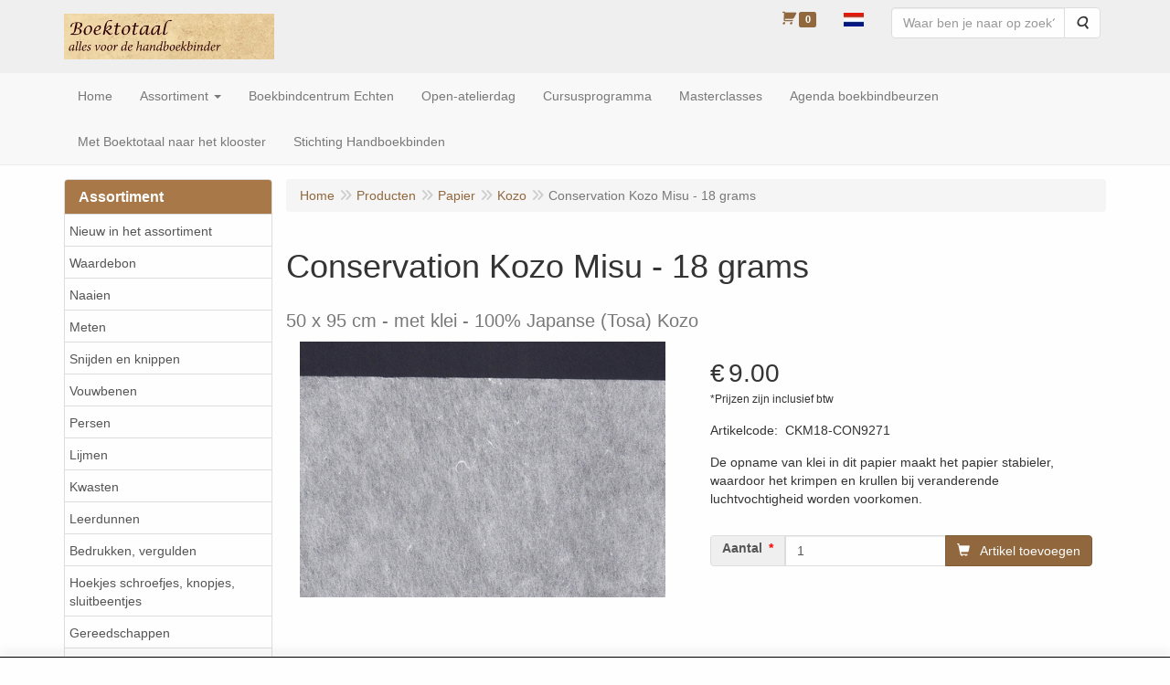

--- FILE ---
content_type: text/html; charset=UTF-8
request_url: https://www.boektotaal.nl/nl/papier/kozo/conservation-kozo-misu-18-grams/a-1313-10000036
body_size: 12268
content:
<!DOCTYPE html>
<html lang="nl">
    <head>
        <base href="https://www.boektotaal.nl/"
              data-url=""
              data-routing="/js/routing.json"
        />
        <meta name="viewport" content="width=device-width, initial-scale=1">
        <meta charset="utf-8" >
        
                    <meta name='generator' content='LogiVert 8.19.0.5; Equinoxe 10.5.33' />
        
        <title>Conservation Kozo Misu - 18 grams</title>

        <!-- Load scripting -->
                                    <script>
                    window.dataLayer = window.dataLayer || [];window.dataLayer.push({
                        'event': 'consent_necessary'                    
                    });window.dataLayer.push({
                        'event': 'consent_preferences'                    
                    });window.dataLayer.push({
                        'event': 'consent_statistics'                    
                    });window.dataLayer.push({
                        'event': 'consent_marketing'                    
                    });</script>
                            <script>
    window.dataLayer = window.dataLayer || [];
    window.dataLayer.enableGA4Ecommerce = false;
</script>
                            
            <script>
                (function(w,d,s,l,i){w[l]=w[l]||[];w[l].push({'gtm.start': new Date().getTime(),event:'gtm.js'});var f=d.getElementsByTagName(s)[0],
                    j=d.createElement(s),dl=l!='dataLayer'?'&l='+l:'';j.addEventListener('error',function() { document.getElementsByTagName('html')[0].classList.add('abl-detected');document.dispatchEvent(new CustomEvent('lv_gtm_ready', {detail: {status: 'error'}})); });j.addEventListener('load', function() { document.dispatchEvent(new Event('lv_gtm_ready', {detail: {status: 'ok'}}));});j.async=true;j.src=
                                              'https://www.googletagmanager.com/gtm.js?id='+i+dl;f.parentNode.insertBefore(j,f);
                })(window,document,'script','dataLayer','GTM-T9JGNHF');
            </script>
                            <script src="/js/api.min.js?h=9a8857d6"></script>
                            <script>
document.addEventListener('DOMContentLoaded', function(el) {
    window.api = new Api("NTgxNDk5NDA5NjAwODA6d25pMFRmUTJlMjAybjFQVGtMOQ==", "https://www.boektotaal.nl");
});
</script>
                    
        <script src="/js/plugins.min.js?h=bb38a032" id="pluginScripts"></script>
        <script src="/js/early_scripts.min.js?h=2ebe7f84" id="earlyScripts"></script>

        <script>
            // Epsilon Polyfill for IE
            if (Number.EPSILON === undefined) {
                Number.EPSILON = Math.pow(2, -52);
            }
            // Number Formatting
            Math.toDisplay = function (val, precision, force_sign) {
                if (typeof force_sign === 'undefined') {
                    force_sign = false;
                }

                if (typeof precision === "undefined") {
                    precision = 2;
                }

                if(isNaN(val) || typeof val !== "number") {
                    return false;
                }

                val = val + (1E3 * Number.EPSILON);
                var str = val.toFixed(precision);
                var decpoint = str.indexOf('.');

                str = str.replace('.', '.');

                for(var i = (decpoint - 3); i > 0; i = i - 3) {
                    str = str.slice(0, i) + ',' + str.slice(i);
                }

                if(force_sign && val > 0) {
                    str = "+" + str;
                }

                return str;
            }

            Math.toPrice = function(val, force_sign) {
                if(typeof force_sign === 'undefined') {
                    force_sign = false;
                }
                var price = "";

                if(val === 0) {
                    price = "Gratis";
                } else {
                    if(force_sign && val > 0) {
                        price = "+";
                    } else if(val < 0) {
                        price = "-";
                    }
                    price += "€ ";
                    price += Math.toDisplay(Math.abs(val), 2);
                }

                return price;
            }
            window.main_root = "https://www.boektotaal.nl/";

        </script>

        <link rel="stylesheet" href="/assets/base.css?h=676cf9a1" />

        <link rel="stylesheet" href="/assets/theme.css?h=af6627eb" />
            </head>
    <body data-sticky-container>
                                    
                <noscript>
                    <iframe src="https://www.googletagmanager.com/ns.html?id=GTM-T9JGNHF"
                            height="0" width="0" style="display:none;visibility:hidden">
                    </iframe>
                </noscript>
            
                    
                    <header>
    <div class="logo-top">
        <div class="container">
            <div class="logo-container">
                <a href="/nl/">
                    <img src="/images/cb_17.jpg?h=457a2d63" alt="Logo Boektotaal"/>                </a>
            </div>
            <div class="pull-right hidden-xs">
                    <ul class="nav navbar-nav  " data-sm-skip="data-sm-skip">
            <li class="menu_cart_popup  menu_cart">
        <a href="/nl/winkelwagen/" data-popup="data-popup" class="cart-link" data-mode="articles">
    <i class="cart"></i><span class="amount label label-primary articles">0</span></a>
            </li>
    <li class="menu_language_selection  dropdown">
                    <a href="#" class="children" role="button" aria-haspopup="true" aria-expanded="false" data-toggle="dropdown"
           id="language_dropdown">
            <img src="/images/NL_sflag.jpg?h=3bea33a3" alt="Nederlands" />
            <span class="menu_node_label">Nederlands</span>
        </a>
        <ul class="dropdown-menu" aria-labelledby="language_dropdown">
                                    <li>
                    <a href="/nl/papier/kozo/conservation-kozo-misu-18-grams/a-1313-10000036">
                        <img src="/images/NL_sflag.jpg?h=3bea33a3" alt="Nederlands" /> Nederlands
                    </a>
                </li>
                            <li>
                    <a href="/de/papier/kozo/conservation-kozo-misu-18-grams/a-1313-10000036">
                        <img src="/images/DE_sflag.jpg?h=163c6553" alt="Deutsch" /> Deutsch
                    </a>
                </li>
                            <li>
                    <a href="/en/papier/kozo/conservation-kozo-misu-18-grams/a-1313-10000036">
                        <img src="/images/EN_sflag.jpg?h=6b7c0db3" alt="English" /> English
                    </a>
                </li>
            
                    
            </ul>

            </li>
    <li class="menu_search_widget ">
        <form action="/nl/zoeken" method="get" class="navbar-form menu_search_widget ">
    <div class="input-group">
        <input type="search"
                id="search_query"
                placeholder="Waar ben je naar op zoek?"
                name="query"
                class="form-control"
                                data-suggest="1"
                autocomplete="off">
        <span class="input-group-btn">
            <button type="submit" class="btn btn-default">
                <i class="fa fa-search"></i>
                <span class="sr-only">Zoeken</span>
            </button>
        </span>
    </div>
</form>

            </li>

    </ul>

            </div>
        </div>
    </div>
</header>
<div class="nav-top sticky-header ">
    <nav class="navbar">
        <div class="container">
            <div class="navbar-header">
                <div class="mobile-menu-navbar">
                        <ul class="nav navbar-nav  " data-sm-skip="data-sm-skip">
        
    </ul>

                </div>
                <button type="button" class="navbar-toggle collapsed" data-toggle="collapse" data-target="#topmenu"
                        aria-expanded="false">
                    <span class="sr-only">Menu</span>
                    <span class="icon-bar"></span>
                    <span class="icon-bar"></span>
                    <span class="icon-bar"></span>
                </button>
            </div>

            <div class="collapse navbar-collapse" id="topmenu">
                <div class="mobile-menu-addon">
                        <ul class="nav navbar-nav  " >
            <li class="menu_cart_popup  menu_cart">
        <a href="/nl/winkelwagen/" data-popup="data-popup" class="cart-link" data-mode="articles">
    <i class="cart"></i><span class="amount label label-primary articles">0</span></a>
            </li>
    <li class="menu_language_selection  dropdown">
                    <a href="#" class="children" role="button" aria-haspopup="true" aria-expanded="false" data-toggle="dropdown"
           id="language_dropdown">
            <img src="/images/NL_sflag.jpg?h=3bea33a3" alt="Nederlands" />
            <span class="menu_node_label">Nederlands</span>
        </a>
        <ul class="dropdown-menu" aria-labelledby="language_dropdown">
                                    <li>
                    <a href="/nl/papier/kozo/conservation-kozo-misu-18-grams/a-1313-10000036">
                        <img src="/images/NL_sflag.jpg?h=3bea33a3" alt="Nederlands" /> Nederlands
                    </a>
                </li>
                            <li>
                    <a href="/de/papier/kozo/conservation-kozo-misu-18-grams/a-1313-10000036">
                        <img src="/images/DE_sflag.jpg?h=163c6553" alt="Deutsch" /> Deutsch
                    </a>
                </li>
                            <li>
                    <a href="/en/papier/kozo/conservation-kozo-misu-18-grams/a-1313-10000036">
                        <img src="/images/EN_sflag.jpg?h=6b7c0db3" alt="English" /> English
                    </a>
                </li>
            
                    
            </ul>

            </li>
    <li class="menu_search_widget ">
        <form action="/nl/zoeken" method="get" class="navbar-form menu_search_widget ">
    <div class="input-group">
        <input type="search"
                id="search_query"
                placeholder="Waar ben je naar op zoek?"
                name="query"
                class="form-control"
                                data-suggest="1"
                autocomplete="off">
        <span class="input-group-btn">
            <button type="submit" class="btn btn-default">
                <i class="fa fa-search"></i>
                <span class="sr-only">Zoeken</span>
            </button>
        </span>
    </div>
</form>

            </li>

    </ul>

                </div>
                    <ul class="nav navbar-nav  " >
            <li class="menu_homepage ">
        <a href="/nl/"
   >
    <span class="lbl">Home</span>
    </a>
            </li>
    <li class="menu_catalog ">
        <a href="/nl/catalogus" class="children" role="button"
   aria-haspopup="true" aria-expanded="false">
    <span class="lbl">Assortiment</span>
    <span class="caret"></span></a>
                    <ul class="dropdown-menu">
                    <li class="">
        <a href="/nl/nieuw-in-het-assortiment/g-48"
   >
    <span class="lbl">Nieuw in het assortiment</span>
    </a>
            </li>
    <li class="">
        <a href="/nl/waardebon/g-38"
   >
    <span class="lbl">Waardebon</span>
    </a>
            </li>
    <li class="">
        <a href="/nl/naaien/g-29"
   >
    <span class="lbl">Naaien</span>
    </a>
            </li>
    <li class="">
        <a href="/nl/meten/g-27"
   >
    <span class="lbl">Meten</span>
    </a>
            </li>
    <li class="">
        <a href="/nl/snijden-en-knippen/g-28"
   >
    <span class="lbl">Snijden en knippen</span>
    </a>
            </li>
    <li class="">
        <a href="/nl/vouwbenen/g-36"
   >
    <span class="lbl">Vouwbenen</span>
    </a>
            </li>
    <li class="">
        <a href="/nl/persen/g-32"
   >
    <span class="lbl">Persen</span>
    </a>
            </li>
    <li class="">
        <a href="/nl/lijmen/g-34"
   >
    <span class="lbl">Lijmen</span>
    </a>
            </li>
    <li class="">
        <a href="/nl/kwasten/g-50"
   >
    <span class="lbl">Kwasten</span>
    </a>
            </li>
    <li class="">
        <a href="/nl/leerdunnen/g-33"
   >
    <span class="lbl">Leerdunnen</span>
    </a>
            </li>
    <li class="">
        <a href="/nl/bedrukken-vergulden/g-35"
   >
    <span class="lbl">Bedrukken, vergulden</span>
    </a>
            </li>
    <li class="">
        <a href="/nl/hoekjes-schroefjes-knopjes-sluitbeentjes/g-40"
   >
    <span class="lbl">Hoekjes schroefjes, knopjes, sluitbeentjes</span>
    </a>
            </li>
    <li class="">
        <a href="/nl/gereedschappen/g-10"
   >
    <span class="lbl">Gereedschappen</span>
    </a>
            </li>
    <li class="">
        <a href="/nl/houten-gereedschap/g-30"
   >
    <span class="lbl">Houten gereedschap</span>
    </a>
            </li>
    <li class="">
        <a href="/nl/materialen/g-11"
   >
    <span class="lbl">Materialen</span>
    </a>
            </li>
    <li class="">
        <a href="/nl/boekbandbekleding/g-19"
   class="dropdown-toggle" data-toggle="dropdown" role="button"
   aria-haspopup="true"
   aria-expanded="false">
    <span class="lbl">Boekbandbekleding</span>
    <span class="caret"></span></a>
                    <ul class="dropdown-menu">
                    <li class="">
        <a href="/nl/boekbandbekleding/linnen/g-10000007"
   >
    <span class="lbl">Linnen</span>
    </a>
            </li>
    <li class="">
        <a href="/nl/boekbandbekleding/dubletta/g-10000050"
   >
    <span class="lbl">Dubletta</span>
    </a>
            </li>
    <li class="">
        <a href="/nl/boekbandbekleding/metallium/g-10000048"
   >
    <span class="lbl">Metallium</span>
    </a>
            </li>
    <li class="">
        <a href="/nl/boekbandbekleding/dainel/g-10000009"
   >
    <span class="lbl">Dainel</span>
    </a>
            </li>
    <li class="">
        <a href="/nl/boekbandbekleding/japans-katoen/g-10000051"
   >
    <span class="lbl">Japans katoen</span>
    </a>
            </li>
    <li class="">
        <a href="/nl/boekbandbekleding/buckram/g-10000035"
   >
    <span class="lbl">Buckram</span>
    </a>
            </li>
    <li class="">
        <a href="/nl/boekbandbekleding/skivertex-kunstleer/g-10000037"
   >
    <span class="lbl">Skivertex - kunstleer</span>
    </a>
            </li>

            </ul>
            </li>
    <li class="">
        <a href="/nl/leer/g-37"
   class="dropdown-toggle" data-toggle="dropdown" role="button"
   aria-haspopup="true"
   aria-expanded="false">
    <span class="lbl">Leer</span>
    <span class="caret"></span></a>
                    <ul class="dropdown-menu">
                    <li class="">
        <a href="/nl/leer/geit-skiver/g-10000022"
   >
    <span class="lbl">Geit Skiver</span>
    </a>
            </li>
    <li class="">
        <a href="/nl/leer/leer-van-alran-uit-frankrijk/g-10000023"
   >
    <span class="lbl">Leer van Alran uit Frankrijk</span>
    </a>
            </li>

            </ul>
            </li>
    <li class="">
        <a href="/nl/faux-leather-papier/g-51"
   >
    <span class="lbl">Faux Leather papier</span>
    </a>
            </li>
    <li class="">
        <a href="/nl/steenfineer/g-47"
   >
    <span class="lbl">Steenfineer</span>
    </a>
            </li>
    <li class="">
        <a href="/nl/grijsbord/g-41"
   >
    <span class="lbl">Grijsbord</span>
    </a>
            </li>
    <li class="">
        <a href="/nl/presspan/g-52"
   >
    <span class="lbl">Presspan</span>
    </a>
            </li>
    <li class="">
        <a href="/nl/fotokarton/g-49"
   >
    <span class="lbl">Fotokarton</span>
    </a>
            </li>
    <li class="">
        <a href="/nl/papier/g-18"
   class="dropdown-toggle" data-toggle="dropdown" role="button"
   aria-haspopup="true"
   aria-expanded="false">
    <span class="lbl">Papier</span>
    <span class="caret"></span></a>
                    <ul class="dropdown-menu">
                    <li class="">
        <a href="/nl/papier/spinragpapier-pergamijn/g-10000026"
   >
    <span class="lbl">Spinragpapier (Pergamijn)</span>
    </a>
            </li>
    <li class="">
        <a href="/nl/papier/papier-voor-katernen/g-10000041"
   >
    <span class="lbl">Papier voor katernen</span>
    </a>
            </li>
    <li class="">
        <a href="/nl/papier/breedlopend-a4/g-10000021"
   >
    <span class="lbl">Breedlopend A4</span>
    </a>
            </li>
    <li class="">
        <a href="/nl/papier/schutblad/g-10000003"
   >
    <span class="lbl">Schutblad</span>
    </a>
            </li>
    <li class="">
        <a href="/nl/papier/wibalin/g-10000047"
   >
    <span class="lbl">Wibalin</span>
    </a>
            </li>
    <li class="">
        <a href="/nl/papier/chiyogami/g-10000029"
   >
    <span class="lbl">Chiyogami</span>
    </a>
            </li>
    <li class="">
        <a href="/nl/papier/satogami/g-10000027"
   >
    <span class="lbl">Satogami</span>
    </a>
            </li>
    <li class="">
        <a href="/nl/papier/tsumugi/g-10000028"
   >
    <span class="lbl">Tsumugi</span>
    </a>
            </li>
    <li class="">
        <a href="/nl/papier/napura-khepera/g-10000049"
   >
    <span class="lbl">Napura&reg; Khepera</span>
    </a>
            </li>
    <li class="">
        <a href="/nl/papier/napura-timber/g-10000043"
   >
    <span class="lbl">Napura&reg; Timber</span>
    </a>
            </li>
    <li class="">
        <a href="/nl/papier/corvon-rust/g-10000044"
   >
    <span class="lbl">Corvon&reg; Rust</span>
    </a>
            </li>
    <li class="">
        <a href="/nl/papier/elefantenhaut/g-10000004"
   >
    <span class="lbl">Elefantenhaut</span>
    </a>
            </li>
    <li class="">
        <a href="/nl/papier/marmers/g-10000005"
   >
    <span class="lbl">Marmers</span>
    </a>
            </li>
    <li class="">
        <a href="/nl/papier/motief/g-10000019"
   class="dropdown-toggle" data-toggle="dropdown" role="button"
   aria-haspopup="true"
   aria-expanded="false">
    <span class="lbl">Motief</span>
    <span class="caret"></span></a>
                    <ul class="dropdown-menu">
                    <li class="">
        <a href="/nl/papier/motief/florentijn/g-20000020"
   >
    <span class="lbl">Florentijn</span>
    </a>
            </li>
    <li class="">
        <a href="/nl/papier/motief/cijfers-en-letters/g-20000021"
   >
    <span class="lbl">Cijfers en letters</span>
    </a>
            </li>
    <li class="">
        <a href="/nl/papier/motief/lijntjes-rondjes-driehoekjes/g-20000023"
   >
    <span class="lbl">Lijntjes, rondjes, driehoekjes</span>
    </a>
            </li>
    <li class="">
        <a href="/nl/papier/motief/muziek/g-20000022"
   >
    <span class="lbl">Muziek</span>
    </a>
            </li>
    <li class="">
        <a href="/nl/papier/motief/kleine-motieven/g-20000018"
   >
    <span class="lbl">Kleine motieven</span>
    </a>
            </li>
    <li class="">
        <a href="/nl/papier/motief/mixed/g-20000012"
   >
    <span class="lbl">Mixed</span>
    </a>
            </li>
    <li class="">
        <a href="/nl/papier/motief/met-goudfolie/g-20000024"
   >
    <span class="lbl">Met goudfolie</span>
    </a>
            </li>
    <li class="">
        <a href="/nl/papier/motief/bloemen/g-20000006"
   >
    <span class="lbl">Bloemen</span>
    </a>
            </li>
    <li class="">
        <a href="/nl/papier/motief/dieren/g-20000007"
   >
    <span class="lbl">Dieren</span>
    </a>
            </li>
    <li class="">
        <a href="/nl/papier/motief/fruit/g-20000008"
   >
    <span class="lbl">Fruit</span>
    </a>
            </li>
    <li class="">
        <a href="/nl/papier/motief/kinderen/g-20000009"
   >
    <span class="lbl">Kinderen</span>
    </a>
            </li>

            </ul>
            </li>
    <li class="">
        <a href="/nl/papier/gampi/g-10000030"
   >
    <span class="lbl">Gampi</span>
    </a>
            </li>
    <li class="">
        <a href="/nl/papier/lokta/g-10000031"
   >
    <span class="lbl">Lokta</span>
    </a>
            </li>
    <li class="">
        <a href="/nl/papier/moerbeiboompapier/g-10000032"
   >
    <span class="lbl">Moerbeiboompapier</span>
    </a>
            </li>
    <li class="">
        <a href="/nl/papier/papyrus/g-10000033"
   >
    <span class="lbl">Papyrus</span>
    </a>
            </li>
    <li class="">
        <a href="/nl/papier/bhutanees-papier/g-10000034"
   >
    <span class="lbl">Bhutanees papier</span>
    </a>
            </li>
    <li class="">
        <a href="/nl/papier/kozo/g-10000036"
   >
    <span class="lbl">Kozo</span>
    </a>
            </li>
    <li class="">
        <a href="/nl/papier/rijstpapier/g-10000042"
   >
    <span class="lbl">Rijstpapier</span>
    </a>
            </li>
    <li class="">
        <a href="/nl/papier/papier-van-vodden/g-10000038"
   >
    <span class="lbl">Papier van vodden</span>
    </a>
            </li>
    <li class="">
        <a href="/nl/papier/amate-uit-mexico/g-10000039"
   >
    <span class="lbl">Amate uit Mexico</span>
    </a>
            </li>
    <li class="">
        <a href="/nl/papier/agave/g-10000045"
   >
    <span class="lbl">Agave</span>
    </a>
            </li>
    <li class="">
        <a href="/nl/papier/rayon/g-10000046"
   >
    <span class="lbl">Rayon</span>
    </a>
            </li>

            </ul>
            </li>
    <li class="">
        <a href="/nl/boekblokken/g-21"
   class="dropdown-toggle" data-toggle="dropdown" role="button"
   aria-haspopup="true"
   aria-expanded="false">
    <span class="lbl">Boekblokken</span>
    <span class="caret"></span></a>
                    <ul class="dropdown-menu">
                    <li class="">
        <a href="/nl/boekblokken/adresboek/g-10000010"
   >
    <span class="lbl">Adresboek</span>
    </a>
            </li>
    <li class="">
        <a href="/nl/boekblokken/fotoalbum/g-10000014"
   >
    <span class="lbl">Fotoalbum</span>
    </a>
            </li>
    <li class="">
        <a href="/nl/boekblokken/schrijfblok/g-10000011"
   >
    <span class="lbl">Schrijfblok</span>
    </a>
            </li>
    <li class="">
        <a href="/nl/boekblokken/boekblok-blanco/g-10000012"
   >
    <span class="lbl">Boekblok blanco</span>
    </a>
            </li>

            </ul>
            </li>
    <li class="">
        <a href="/nl/boeken-in-losse-katernen/g-24"
   >
    <span class="lbl">Boeken in losse katernen</span>
    </a>
            </li>
    <li class="">
        <a href="/nl/boeken/g-12"
   >
    <span class="lbl">Boeken</span>
    </a>
            </li>
    <li class="">
        <a href="/nl/artikelen-om-te-marmeren/g-22"
   >
    <span class="lbl">Artikelen om te marmeren</span>
    </a>
            </li>
    <li class="">
        <a href="/nl/reparatie-en-conservering/g-20"
   >
    <span class="lbl">Reparatie en conservering</span>
    </a>
            </li>
    <li class="">
        <a href="/nl/houten-speelgoed/g-16"
   >
    <span class="lbl">Houten speelgoed</span>
    </a>
            </li>

            </ul>
            </li>
    <li class="">
        <a href="/nl/boekbindcentrum-echten/c-52"
   >
    <span class="lbl">Boekbindcentrum Echten</span>
    </a>
            </li>
    <li class="">
        <a href="/nl/open-atelierdag/c-56"
   >
    <span class="lbl">Open-atelierdag</span>
    </a>
            </li>
    <li class="">
        <a href="/nl/cursusprogramma/c-23"
   >
    <span class="lbl">Cursusprogramma</span>
    </a>
            </li>
    <li class="">
        <a href="/nl/masterclasses/c-54"
   >
    <span class="lbl">Masterclasses</span>
    </a>
            </li>
    <li class="">
        <a href="/nl/agenda-boekbindbeurzen/c-5"
   >
    <span class="lbl">Agenda boekbindbeurzen</span>
    </a>
            </li>
    <li class="">
        <a href="/nl/met-boektotaal-naar-het-klooster/c-33"
   >
    <span class="lbl">Met Boektotaal naar het klooster</span>
    </a>
            </li>
    <li class="">
        <a href="/nl/stichting-handboekbinden/c-4"
   >
    <span class="lbl">Stichting Handboekbinden</span>
    </a>
            </li>

    </ul>

            </div>
        </div>
    </nav>
</div>

        <div id="alert-wrapper">
        <div class="container" id="alert-container">
        <!-- This container is in use to display AJAX-triggered Alert messages -->
        </div>
    </div>

    <div class='container article_show' id="main">
            <div class="sidebar left" layout="1">
                    <div class="widget widget_catalog" type="catalog" >
            <div class="panel panel-default">
                                    <div class="panel-heading">
                        <h4 class="panel-title">Assortiment</h4>
                    </div>
                                <div class="list-group list-group-root">
            <a href="/nl/nieuw-in-het-assortiment/g-48"
           class="list-group-item ">
            Nieuw in het assortiment
        </a>

                    <a href="/nl/waardebon/g-38"
           class="list-group-item ">
            Waardebon
        </a>

                    <a href="/nl/naaien/g-29"
           class="list-group-item ">
            Naaien
        </a>

                    <a href="/nl/meten/g-27"
           class="list-group-item ">
            Meten
        </a>

                    <a href="/nl/snijden-en-knippen/g-28"
           class="list-group-item ">
            Snijden en knippen
        </a>

                    <a href="/nl/vouwbenen/g-36"
           class="list-group-item ">
            Vouwbenen
        </a>

                    <a href="/nl/persen/g-32"
           class="list-group-item ">
            Persen
        </a>

                    <a href="/nl/lijmen/g-34"
           class="list-group-item ">
            Lijmen
        </a>

                    <a href="/nl/kwasten/g-50"
           class="list-group-item ">
            Kwasten
        </a>

                    <a href="/nl/leerdunnen/g-33"
           class="list-group-item ">
            Leerdunnen
        </a>

                    <a href="/nl/bedrukken-vergulden/g-35"
           class="list-group-item ">
            Bedrukken, vergulden
        </a>

                    <a href="/nl/hoekjes-schroefjes-knopjes-sluitbeentjes/g-40"
           class="list-group-item ">
            Hoekjes schroefjes, knopjes, sluitbeentjes
        </a>

                    <a href="/nl/gereedschappen/g-10"
           class="list-group-item ">
            Gereedschappen
        </a>

                    <a href="/nl/houten-gereedschap/g-30"
           class="list-group-item ">
            Houten gereedschap
        </a>

                    <a href="/nl/materialen/g-11"
           class="list-group-item ">
            Materialen
        </a>

                    <a href="/nl/boekbandbekleding/g-19"
           class="list-group-item ">
            Boekbandbekleding
        </a>

                    <a href="/nl/leer/g-37"
           class="list-group-item ">
            Leer
        </a>

                    <a href="/nl/faux-leather-papier/g-51"
           class="list-group-item ">
            Faux Leather papier
        </a>

                    <a href="/nl/steenfineer/g-47"
           class="list-group-item ">
            Steenfineer
        </a>

                    <a href="/nl/grijsbord/g-41"
           class="list-group-item ">
            Grijsbord
        </a>

                    <a href="/nl/presspan/g-52"
           class="list-group-item ">
            Presspan
        </a>

                    <a href="/nl/fotokarton/g-49"
           class="list-group-item ">
            Fotokarton
        </a>

                    <a href="/nl/papier/g-18"
           class="list-group-item active">
            Papier
        </a>

                    <div class="children list-group">
            <a href="/nl/papier/spinragpapier-pergamijn/g-10000026"
           class="list-group-item ">
            Spinragpapier (Pergamijn)
        </a>

                    <a href="/nl/papier/papier-voor-katernen/g-10000041"
           class="list-group-item ">
            Papier voor katernen
        </a>

                    <a href="/nl/papier/breedlopend-a4/g-10000021"
           class="list-group-item ">
            Breedlopend A4
        </a>

                    <a href="/nl/papier/schutblad/g-10000003"
           class="list-group-item ">
            Schutblad
        </a>

                    <a href="/nl/papier/wibalin/g-10000047"
           class="list-group-item ">
            Wibalin
        </a>

                    <a href="/nl/papier/chiyogami/g-10000029"
           class="list-group-item ">
            Chiyogami
        </a>

                    <a href="/nl/papier/satogami/g-10000027"
           class="list-group-item ">
            Satogami
        </a>

                    <a href="/nl/papier/tsumugi/g-10000028"
           class="list-group-item ">
            Tsumugi
        </a>

                    <a href="/nl/papier/napura-khepera/g-10000049"
           class="list-group-item ">
            Napura&reg; Khepera
        </a>

                    <a href="/nl/papier/napura-timber/g-10000043"
           class="list-group-item ">
            Napura&reg; Timber
        </a>

                    <a href="/nl/papier/corvon-rust/g-10000044"
           class="list-group-item ">
            Corvon&reg; Rust
        </a>

                    <a href="/nl/papier/elefantenhaut/g-10000004"
           class="list-group-item ">
            Elefantenhaut
        </a>

                    <a href="/nl/papier/marmers/g-10000005"
           class="list-group-item ">
            Marmers
        </a>

                    <a href="/nl/papier/motief/g-10000019"
           class="list-group-item ">
            Motief
        </a>

                    <a href="/nl/papier/gampi/g-10000030"
           class="list-group-item ">
            Gampi
        </a>

                    <a href="/nl/papier/lokta/g-10000031"
           class="list-group-item ">
            Lokta
        </a>

                    <a href="/nl/papier/moerbeiboompapier/g-10000032"
           class="list-group-item ">
            Moerbeiboompapier
        </a>

                    <a href="/nl/papier/papyrus/g-10000033"
           class="list-group-item ">
            Papyrus
        </a>

                    <a href="/nl/papier/bhutanees-papier/g-10000034"
           class="list-group-item ">
            Bhutanees papier
        </a>

                    <a href="/nl/papier/kozo/g-10000036"
           class="list-group-item active">
            Kozo
        </a>

                    <a href="/nl/papier/rijstpapier/g-10000042"
           class="list-group-item ">
            Rijstpapier
        </a>

                    <a href="/nl/papier/papier-van-vodden/g-10000038"
           class="list-group-item ">
            Papier van vodden
        </a>

                    <a href="/nl/papier/amate-uit-mexico/g-10000039"
           class="list-group-item ">
            Amate uit Mexico
        </a>

                    <a href="/nl/papier/agave/g-10000045"
           class="list-group-item ">
            Agave
        </a>

                    <a href="/nl/papier/rayon/g-10000046"
           class="list-group-item ">
            Rayon
        </a>

            </div>
                    <a href="/nl/boekblokken/g-21"
           class="list-group-item ">
            Boekblokken
        </a>

                    <a href="/nl/boeken-in-losse-katernen/g-24"
           class="list-group-item ">
            Boeken in losse katernen
        </a>

                    <a href="/nl/boeken/g-12"
           class="list-group-item ">
            Boeken
        </a>

                    <a href="/nl/artikelen-om-te-marmeren/g-22"
           class="list-group-item ">
            Artikelen om te marmeren
        </a>

                    <a href="/nl/reparatie-en-conservering/g-20"
           class="list-group-item ">
            Reparatie en conservering
        </a>

                    <a href="/nl/houten-speelgoed/g-16"
           class="list-group-item ">
            Houten speelgoed
        </a>

            </div>

            </div>
        </div>
                            <div class="widget widget_search" type="search" suggestions="1" >
            <div class="panel panel-default">
                                    <div class="panel-heading">
                        <h4 class="panel-title">Zoeken</h4>
                    </div>
                                <form action="/nl/zoeken" method="GET">
    <div class="panel-body">
        <div class="form-group">
            <label for="query">Waar ben je naar op zoek?</label>
            <input type="search" class="form-control" name="query" id="query"/>
        </div>
    </div>

    <input type="submit" value="Zoeken" class="btn btn-primary"/>

    </form>
            </div>
        </div>
             
    </div>

        
        <div id="content">
            <div>    <div id="breadcrumb_container">
                    <ol class="breadcrumb back internal"><li><a href="javascript:history.back()">Terug</a></li></ol>                <ol class="breadcrumb" itemscope itemtype="http://schema.org/BreadcrumbList"><li itemprop="itemListElement" itemscope itemtype="http://schema.org/ListItem"
                        ><a href="/nl/"
                       itemprop="item"                    ><span itemprop="name">Home</span></a><meta itemprop="position" content="1" /></li><li itemprop="itemListElement" itemscope itemtype="http://schema.org/ListItem"
                        ><a href="/nl/catalogus"
                       itemprop="item"                    ><span itemprop="name">Producten</span></a><meta itemprop="position" content="2" /></li><li itemprop="itemListElement" itemscope itemtype="http://schema.org/ListItem"
                        ><a href="/nl/papier/g-18"
                       itemprop="item"                    ><span itemprop="name">Papier</span></a><meta itemprop="position" content="3" /></li><li itemprop="itemListElement" itemscope itemtype="http://schema.org/ListItem"
                        ><a href="/nl/papier/kozo/g-10000036"
                       itemprop="item"                    ><span itemprop="name">Kozo</span></a><meta itemprop="position" content="4" /></li><li itemprop="itemListElement" itemscope itemtype="http://schema.org/ListItem"
                        class="active"><span itemprop="name">Conservation Kozo Misu - 18 grams</span><meta itemprop="position" content="5" /></li></ol>
    </div>
</div>
                            <div class='lv_article' itemscope itemtype="https://schema.org/Product">
        <form name="article_order_form" method="post" action="/nl/winkelwagen/toevoegen?id=1313">

                    <div class="article-header">
<h1>
    <span itemprop="name">Conservation Kozo Misu - 18 grams</span>
</h1>

<h2>
    <small>
        <span id="measure"></span>
        <span id="specification">50 x 95 cm - met klei - 100% Japanse (Tosa) Kozo</span>
    </small>
</h2>

</div>
        
        <div class="article_img">
                                        <span class="badge"></span>
            
                            <div id="slider-container">
            <div id="image-container">
            <div class="image">
                <img src="https://www.boektotaal.nl/data/articles/images/big/b_1313.jpg?h=ea98aad2"
                     data-mfp-src="https://www.boektotaal.nl/data/articles/images/zoom/m_1313.jpg?h=8bf1fba3"
                     itemprop="image" alt="Conservation Kozo Misu - 18 grams"/>
            </div>
                    </div>
                                </div>
                    </div>

        <div class="summary">
                                            <div itemprop="offers" itemscope itemtype="http://schema.org/Offer">
    <link itemprop="url" href="https://www.boektotaal.nl/nl/papier/kozo/conservation-kozo-misu-18-grams/a-1313-10000036" />
        <div class="price">
                                    <span class="recommended"></span>
            
            <span itemprop="priceCurrency" content="EUR" class="main_price">€</span>
            <span itemprop="price" content="9.00000057" id="articlePrice" class="main_price">9.00</span>
            <span class="once_price">            </span>

            <span class="small">*Prijzen zijn inclusief btw</span>

                                    <span class="small"></span>
        
        
            </div>
</div>

            
                                            
                    <span id="artCodes">
        <span class="lbl">Artikelcode</span>:&nbsp;
        <span class="artcode1" itemprop="productID">CKM18-CON9271</span>
            </span>
    <br/>

            
                        

                                        <div class="widget-column  shortmemo">
                        <div class="widget-container " layout="1">
                            <div class="widget widget_html" type="html" >
                                                <div>De opname van klei in dit papier maakt het papier stabieler, waardoor het krimpen en krullen bij veranderende luchtvochtigheid worden voorkomen.</div>
                            </div>
            </div>

            </div>

    
                        

                        


                        


            
                                
    
    
    <div class="orderBox">
        <input type="hidden" id="article_order_form_id" name="article_order_form[id]" class="id" data-id="1313" value="1313" />
        
        
                                    <div class="input-group order-button-row">
                                            <span class="input-group-addon hidden-xs">
                            <label class="control-label required" for="article_order_form_quantity">Aantal</label>
                        </span>
                                        <input type="text" id="article_order_form_quantity" name="article_order_form[quantity]" required="required" class="prod_qty form-control" step="1" min="1" data-min-amount="1" max="999999999" data-max-amount="999999999" value="1" />
                                            <span class="input-group-btn">
                                                                <button type="submit" id="article_order_form_orderbutton" name="article_order_form[orderbutton]" class="addtocart btn btn-primary btn">
        <span>Artikel toevoegen</span>
    </button>
                                                                                                            </span>
                                    </div>
            
            <div class="btn-toolbar">
                
                            </div>
            </div>
            
                    </div>

        <div class="details">
                                                                    
                            
                        

            
                                            
                
            
            
                        

                                            
            
            
                        
        </div>

        <div style="display: none">
            <input type="hidden" id="article_order_form__token" name="article_order_form[_token]" value="5b255a6b7e6b35.DW3t42JzgSvyElOpeuEcfOqoKmYKOLAEhM6uph2n29U.IACXtQBeyEewUzfEEqlbD4PYW0tEcuhc7_36l3HCteVaFZm6Giv7HLE_Gg" />
        </div>
        </form>

        <div class="modal fade restock-modal" role="dialog" id="restock_modal">
    <div class="modal-dialog" role="document">
        <div class="modal-content">
            <div class="modal-header">
                <button class="close"
                    aria-label="Sluit"
                    data-dismiss="modal"
                    type="button">
                    <span aria-hidden="true">&times;</span>
                </button>
                <h4 class="modal-title">
                    Blijf op de hoogte
                </h4>
            </div>
            <div class="modal-body">
                <p>Helaas is het product op dit moment uitverkocht. Laat jouw gegevens achter en je ontvangt een bericht zodra het weer op voorraad is.</p>

                                    <form name="restock" method="post">
                        <div class="form-group"><label class="control-label required" for="restock_email">E-mail</label><input type="email" id="restock_email" name="restock[email]" required="required" class="form-control" /><p class="help-block"></p>
    </div><button type="submit" class="btn btn-primary">Houd me op de hoogte</button>
                    <input type="hidden" id="restock_id" name="restock[id]" /><input type="hidden" id="restock_locale" name="restock[locale]" /><input type="hidden" id="restock__token" name="restock[_token]" value="2223853a40d75d9e9952ae2.NjLpfY2CUOrGzICGUY7fGgggnRQ3mTMUrD1VbKThztQ.VEXdH9fvKd63h7nZYszrYl5jzSFU-Eld6FcUX92UmLJvZpgl_eQprr787w" /></form>
                            </div>
        </div>
    </div>
</div>

<script>
    $('#restock_modal').on('show.bs.modal', function(event) {
        let button = $(event.relatedTarget);
        let id = button.attr('data-id');
        let modal = $(this);
        modal.find('input[name="restock[id]"]').val(id);
        modal.find('form[name="restock"]').attr('action', Routing.generate('article_restock', {
            'id': id
        }));

        let locale = $('html').attr('lang');
        modal.find('input[name="restock[locale]"]').val(locale);
        modal.find('input[name="restock[email]"]').on('input', function() {
            modal.find('button').prop('disabled', false);
        })
    });

    $('form[name="restock"]').on('submit', function(event) {
        if(event.isDefaultPrevented) {
            return;
        }

        if($(this).find('.g-recaptcha[data-size="invisible"]').length > 0 || $(this).find('.h-recaptcha[data-size="invisible"]').length > 0) {
          // If there's a Hidden Captcha in this form, the Captcha Validation will trigger form submission, causing a redirect,
          // instead of the AJAX update.
          return;
        }

        event.preventDefault();
        $(this).find('button[type="submit"]').prop('disabled', true);

        let modal_body = $(this).closest('.modal-body');
        let email = $(this).find('input[name="restock[email]"]').val();

        // Clean up old alerts
        modal_body.find('.alert').each(function() { $(this).remove(); });
        modal_body.find('.help-block.feedback').remove();
        modal_body.find('.has-feedback.has-error').removeClass('has-feedback has-error');

        $.post($(this).attr('action'), $(this).serialize())
          .done(function(response) {
              let alert = $('<div>');
              alert.addClass('alert alert-success notification notification-success')
                .text(Translator.trans('article.restock.success', {
                    'email': email
                }, 'messages'))
                .prependTo(modal_body)
              ;
          })
          .fail(function(xhr) {
              let response = xhr.responseJSON;

              let text = '';
              for(let i = 0; i < response.errors.length; i++) {
                  if(null !== response.errors[i].field) {
                      let field = modal_body.find('input[name="restock[' + response.errors[i].field + ']"');
                      field.closest('.form-group')
                        .addClass('has-feedback has-error')
                        .append('<p class="help-block feedback">' + response.errors[i].message + '</p>');
                  } else {
                      if(text.length > 0) {
                          text += '<br />';
                      }
                      text += response.errors[i].message;
                  }
              }

              if(text.length > 0) {
                  let alert = $('<div>');
                  alert.addClass('alert alert-danger notification notification-danger')
                    .html(text)
                    .prependTo(modal_body);
              }

              $(modal_body).find('button[type="submit"]').prop('disabled', false);
          });
    });
</script>
    </div>
        </div>
    </div>

            <footer id="nav-footer">
            <div class="widget-container-footer">
                                <div class="widget-column " >
                <div class="widget-container " layout="1/1/1">
                    <div class="widget widget_social" type="social" >
                                            <h4>Sociale media</h4>
                                            <ul class="menu social">
                    <li class="facebook">
                <a href="https://www.facebook.com/Boektotaal" title="Facebook" target="_blank">
                    <i class="fa-brands fa-facebook-f"></i>
                </a>
            </li>
                    <li class="instagram">
                <a href="https://www.instagram.com/boektotaal/" title="Instagram" target="_blank">
                    <i class="fa-brands fa-instagram"></i>
                </a>
            </li>
            </ul>
            </div>
                    <div class="widget widget_content" type="content" position="BOTTOM" >
                                                <a href="/nl/boekbindcentrum-echten/c-52">
                                <h4>Boekbindcentrum Echten</h4>
                                    </a>
                                        <ul class="menu">
    </ul>            </div>
                    <div class="widget widget_content" type="content" position="BOTTOM" >
                                                <a href="/nl/open-atelierdag/c-56">
                                <h4>Open-atelierdag</h4>
                                    </a>
                                        <ul class="menu">
    </ul>            </div>
                    <div class="widget widget_content" type="content" position="BOTTOM" >
                                                <a href="/nl/cursusprogramma/c-23">
                                <h4>Cursusprogramma</h4>
                                    </a>
                                        <ul class="menu">
    </ul>            </div>
                    <div class="widget widget_content" type="content" position="BOTTOM" >
                                                <a href="/nl/masterclasses/c-54">
                                <h4>Masterclasses</h4>
                                    </a>
                                        <ul class="menu">
    </ul>            </div>
                    <div class="widget widget_content" type="content" position="BOTTOM" >
                                                <a href="/nl/agenda-boekbindbeurzen/c-5">
                                <h4>Agenda boekbindbeurzen</h4>
                                    </a>
                                        <ul class="menu">
    </ul>            </div>
                    <div class="widget widget_content" type="content" position="BOTTOM" >
                                                <a href="/nl/algemene-voorwaarden/c-1">
                                <h4>Algemene voorwaarden</h4>
                                    </a>
                                        <ul class="menu">
    </ul>            </div>
                    <div class="widget widget_content" type="content" position="BOTTOM" >
                                                <a href="/nl/privacybeleid/c-50">
                                <h4>Privacybeleid</h4>
                                    </a>
                                        <ul class="menu">
    </ul>            </div>
                    <div class="widget widget_content" type="content" position="BOTTOM" >
                                                <a href="/nl/contact/c-51">
                                <h4>Contact</h4>
                                    </a>
                                        <ul class="menu">
    </ul>            </div>
            </div>

                <div class="widget-container " layout="1">
                    <div class="widget widget_html" type="html" >
                        <div align="center"><font color="#993300">U kunt een e-mailbericht met vragen en/of opmerkingen sturen naar de</font> <a href="mailto:webmaster@boektotaal.nl"><font color="#00ccff"><u>webmaster</u></font></a>.</div>
<div align="center"><font color="#993300">De site is voor het laatst aangepast op 4-9-2025.</font></div>
<div align="center"><font color="#993300">Nederland</font></div>
            </div>
                    <div class="widget widget_image" type="image" style="text-align: center" >
                        <img src="https://www.boektotaal.nl/data/mediablocks/mb_1_44___ms1.jpg"
                        alt=""
                alt=""
     />
            </div>
            </div>

        </div>

                    </div>
    </footer>
    
    <div id="backdrop"></div>

        <div id="cart-popup" class="modal fade" aria-labelledby="cartTitle" role="dialog">
    <div class="modal-dialog modal-lg" role="document">
        <div class="modal-content" id="cart">
            <div class="modal-header">
                <button class="close"
                    aria-label="Sluit"
                    data-dismiss="modal"
                    type="button">
                    <span aria-hidden="true">&times;</span>
                </button>
                <h4 class="modal-title" id="cartTitle">
                    <a href="/nl/winkelwagen/">Winkelwagen</a>
                </h4>
            </div>
            <div class="modal-body">
                <div id="cart-messages">
    <div v-for="(messages, level) in flashes">
        <div v-for="message in messages"
            v-bind:class="'alert alert-'+level"
            v-html="message"></div>
    </div>
</div>
<div class="cart" v-if="cart.total_items > 0">
    <table v-for="(articles, bag) in cart.bags"
        v-bind:data-bag="bag"
        class="table table-striped cart-table vue-cart">
        <thead v-if="bag === 'subscriptions'">
        <th class="actions"></th>
        <th class="qty">Aantal</th>
        <th class="product">Artikel</th>
        <th class="price">Startprijs</th>
        <th class="price price-recurring">Daarna</th>
        <th class="period">Periode</th>
        <th class="total">Totaal</th>
        </thead>
        <thead v-else>
        <th class="actions"></th>
        <th class="qty">Aantal</th>
        <th class="product">Artikel</th>
        <th class="price">Stukprijs</th>
        <th class="total">Totaal</th>
        </thead>
        <tbody class="cart-items">
        <tr class="cart-item"
            v-for="(article, cart_line) in articles"
            v-bind:data-min="article.min_qty"
            v-bind:data-max="article.max_qty"
            v-bind:data-step="article.step_size"
            v-bind:data-precision="article.step_precision"
            v-bind:data-bag="bag"
            v-bind:data-cartKey="cart_line">
            <td class="actions">
                <button type="button"
                    class="cart-increase"
                    title="Toevoegen"
                    v-show="bag !=='gifts'"
                    v-on:click="add"
                    v-bind:disabled="article.max_qty<=article.quantity">
                    <span class="sr-only">Toevoegen</span>
                    <span class="fa fa-plus"></span>
                </button>
                <button type="button"
                    class="cart-decrease"
                    title="Verwijderen"
                    v-show="bag !=='gifts'"
                    v-on:click="remove"
                    v-bind:disabled="article.min_qty>=article.quantity">
                    <span class="sr-only">Verwijderen</span>
                    <span class="fa fa-minus"></span>
                </button>
                <button type="button"
                    class="cart-remove"
                    title="Verwijderen"
                    v-on:click="remove_all">
                    <span class="sr-only">Verwijderen</span>
                    <span class="fa fa-trash"></span>
                </button>
            </td>
            <td class="qty">
                <span class="prod-qty" v-text="article.quantity"></span>
            </td>
            <td class="product">
                <div class="thumb" v-if="include_images && article.pictures
                                && (article.pictures.mini || article.pictures.small) ">
                    <img v-bind:alt="article.description" v-bind:src="article.pictures.mini"
                         v-if="article.pictures.mini"/>
                    <img v-bind:alt="article.description" v-bind:src="article.pictures.small"
                         v-else/>
                </div>
                <div class="prodData">
                    <!-- Product Data -->
                    <a v-bind:href="article.permalink" v-text="article.description"></a><br/>
                    <span class="measure" v-text="article.measure" v-if="article.measure"></span>
                    <br v-if="article.measure"/>

                    <!-- Selected Options -->
                    <div class="options">
                        <div class="option"
                            v-for="option in article.options"
                            v-if="option.value !==null">
                            <span class="option name">
                                <strong v-text="option.label + ':'"></strong>
                                <span v-text="option.value"></span>
                            </span>
                            <span class="option total small"
                                v-text="'(' + Math.toPrice(option.prices.each, true) + ')'"
                                v-if="option.price"></span>
                        </div>
                    </div>

                    <!-- Cart Text -->
                    <div class="cartText" v-if="article.cartText" v-html="article.cartText"></div>

                    <!-- Small Order Premium -->
                    <div class="premium" v-if="article.premium && article.premium.applied">
                        <span v-text="Translator.trans('article.price.small_order_surplus', {'count': article.premium.quantity }, 'messages') + ':'"></span>
                        <span class="total small" v-text="Math.toPrice(article.premium.price)"></span>
                    </div>

                    <!-- "Eenmalige" Optiemeerprijzen -->
                    <div class="premium" v-if="typeof article.price_once !== 'undefined' && article.price_once != 0">
                        <span v-text="Translator.trans('article.price.once.surplus')"></span>
                        <span class="total small" v-text="Math.toPrice(article.price_once, true)"></span>
                    </div>

                    <!-- Messages -->
                    <div class="messages" v-if="article.messages">
                        <div v-for="message in article.messages"
                            v-bind:class="'alert alert-'+message.level"
                            v-text="Translator.trans(message.message, message.data)">
                        </div>
                    </div>
                    <div class="visible-xs">
                        <!-- Todo -->
                        <strong>Aantal</strong>:
                        <span class="prod-qty" v-text="article.quantity"></span>
                        <div class="actions">
                            <button type="button"
                                class="cart-increase"
                                title="Toevoegen"
                                v-show="bag !=='gifts'"
                                v-on:click="add"
                                v-bind:disabled="article.max_qty<=article.quantity">
                                <span class="sr-only">Toevoegen</span>
                                <span class="fa fa-plus"></span>
                            </button>
                            <button type="button"
                                class="cart-decrease"
                                title="Verwijderen"
                                v-show="bag !=='gifts'"
                                v-on:click="remove"
                                v-bind:disabled="article.min_qty>=article.quantity">
                                <span class="sr-only">Verwijderen</span>
                                <span class="fa fa-minus"></span>
                            </button>
                            <button type="button"
                                class="cart-remove"
                                title="Verwijderen"
                                v-on:click="remove_all">
                                <span class="sr-only">Verwijderen</span>
                                <span class="fa fa-trash"></span>
                            </button>
                        </div>
                    </div>
                </div>
            </td>
            <td class="price">
                <span class="amt" v-text="Math.toPrice(article.unit_price)"></span>
                <strong v-if="bag === 'gifts'">(Cadeau)</strong>
            </td>
            <td class="price price-recurring" v-if="bag === 'subscriptions'">
                <span class="amt" v-text="Math.toPrice(article.subscription_recurring_price)"></span>
            </td>
            <td class="period"
                v-if="bag === 'subscriptions'"
                v-text="Translator.trans('article.period.'+article.subscription_period)"></td>
            <td class="total">
                <span class="amt" v-text="Math.toPrice(article.price)"></span>
            </td>
        </tr>
        </tbody>
    </table>


    <table class="table table-striped cart-table">
        <tfoot>
        <!-- Subtotal Row -->
        <tr class="subtotal">
            <td class="actions"></td>
            <td colspan="3">Subtotaal</td>
            <td class="total">
                <span class="amt" v-text="Math.toPrice(cart.price)"></span>
            </td>
        </tr>

        <!-- Discount Row -->
        <tr class="discount" v-for="(discount,label) in cart.discounts" v-if="cart.discounts && label !== 'total'" v-bind:class="label">
            <td class="actions"></td>
            <td colspan="2"
                v-text="discount.label"></td>
            <td class="price" v-text="Math.toPrice(discount.price * -1)"></td>
            <td class="total"></td>
        </tr>
        <tr class="discount total" v-if="cart.discounts.total > 0">
            <td class="actions"></td>
            <td colspan="3" v-text="Translator.trans('price.your_discount')"></td>
            <td class="total" v-text="Math.toPrice(cart.discounts.total * -1)"></td>
        </tr>

        <!-- Ecotax Row (placeholder) -->
        <tr class="ecotax" v-for="ecotax in cart.ecotaxes" v-if="cart.ecotaxes">
            <td class="actions"></td>
            <td colspan="3" v-text="ecotax.name"></td>
            <td class="total">
                <span class="amt"
                    v-text="Math.toPrice(cart.incVat?ecotax.price_incvat:ecotax.price_exvat)"></span>
            </td>
        </tr>

        <!-- Cart Total Row -->
        <tr class="total">
            <td class="actions"></td>
            <td colspan="3">Totaal</td>
            <td class="total">
                <span class="amt" v-text="Math.toPrice(cart.total)"></span>
            </td>
        </tr>

        <!-- Informative Rows -->
        <tr class="vat-description">
            <td colspan="5" v-if="cart.incVat">*Prijzen zijn inclusief btw</td>
            <td colspan="5" v-else>*Prijzen zijn exclusief btw</td>
        </tr>

        <tr class="weight" v-if="weight">
            <td colspan="4">Totaal gewicht</td>
            <td class="price">
                <span class="amt" v-text="Math.toDisplay(cart.weight)"></span>
                <span class="unit" v-text="weight"></span>
            </td>
        </tr>
        </tfoot>
    </table>
</div>
<div class="alert alert-warning" v-else>Uw winkelwagen is leeg</div>

                <div id="gifts" v-if="cart.availableGifts">
    <h4>Cadeaulijst - maak uw keuze</h4>
    <div class="article-container grid">
                <div class="prod gift" v-for="article in cart.availableGifts" v-bind:data-aid="article.id">
            <div class="wrap">
                <a class="prod-link" v-bind:href="article.permalink">
                    <div class="img-container">
                        <img class="thumb"
                            v-if="article.pictures.small"
                            v-bind:src="article.pictures.small"
                            v-bind:alt="article.description"/>
                        <img class="thumb"
                            v-else-if="article.pictures.mini"
                            v-bind:src="article.pictures.mini"
                            v-bind:alt="article.description"/>
                    </div>
                    <h4><span class="prod-title" v-text="article.description"></span><br/>
                        <small class="prod-specification" v-text="article.specification"></small>
                    </h4>
                    <div class="price-container">
                        <span class="recommended"
                            v-if="article.recommended_price > article.unit_price
                            && typeof article.price_display === 'undefined'">
                            <span class="amt"
                                v-text="Math.toPrice(article.recommended_price)"></span>
                        </span>
                        <span class="price-display">
                            <span class="amt"
                                v-text="Math.toPrice(article.unit_price)"
                                v-if="typeof article.price_display === 'undefined'"></span>
                            <span v-else
                                class="amt"
                                v-text="article.price_display"></span>
                        </span>
                    </div>
                </a>
                <div class="btn-group proto-gift">
                    <a v-bind:href="article.permalink" class="btn btn-primary prod-link">
                    <span class="fa fa-info-circle"
                          data-toggle="tooltip"
                          data-position="top"
                          title="Details">
                    </span>
                    </a>
                                        <button type="button" class="btn btn-default btn-add" v-on:click="addGift" v-bind:data-aid="article.id">
                        <span class="fa fa-plus"
                            data-toggle="tooltip"
                            data-position="top"
                            title="Toevoegen"/></span>
                    </button>
                </div>
            </div>
        </div>
    </div>
</div>
            </div>
            <div class="modal-footer">
                <button type="button" data-dismiss="modal" class="btn btn-default">
                    Sluit
                </button>
                <a href="/nl/winkelwagen/" class="btn btn-default">
                    Naar winkelwagen</a>
                <a href="/nl/afrekenen"
                    class="btn btn-primary"
                    v-if="cart.canBeOrdered && cart.total_items > 0">
                    Bestellen
                </a>
            </div>
        </div>
    </div>
</div>

    

    
                <div class="consent">
    <div class="container askConsent" style="display:none">
        <div class="h3">Welkom! Deze website maakt gebruik van cookies</div>
        <div id="text">Leuk dat je onze site bezoekt. Geef hier aan welke cookies we mogen plaatsen. De noodzakelijke cookies verzamelen geen persoonsgegevens. De overige cookies helpen ons de site en je bezoekerservaring te verbeteren. Ook helpen ze ons om onze producten beter bij je onder de aandacht te brengen. Ga je voor een optimaal werkende website inclusief alle voordelen? Vink dan alle vakjes aan!</div>
        <form method="POST" action="/privacy/set-consent">
            <div class="checkbox">
                <label>
                    <input type="checkbox" name="cookie_consent" checked disabled value="0"/>
                    Noodzakelijk
                </label>
            </div>
            <div class="checkbox">
                <label>
                    <input type="checkbox" name="cookie_consent" value="1"checked/>
                    Voorkeuren
                </label>
            </div>
            <div class="checkbox">
                <label>
                    <input type="checkbox" name="cookie_consent" value="2"checked/>
                    Statistieken
                </label>
            </div>
            <div class="checkbox">
                <label>
                    <input type="checkbox" name="cookie_consent" value="4"checked/>
                    Marketing
                </label>
            </div>
            <button type="button" id="saveConsent" class="pull-right btn btn-success">Opslaan</button>
        </form>
        <script>
            window.updateGTMConsent = (callback) => {
                if (typeof callback === 'function') {
                    document.addEventListener('lv_consent_update', function(event) {
                        callback(event.consentValue);
                    });
                }
            }

            document.addEventListener('DOMContentLoaded', function () {
                let consent_form = $('div.consent').find('form');
                consent_form.find('button#saveConsent').on('click', function () {
                    let label = $(this).text();
                    $(this).html('<span class="fa fa-spin fa-spinner" id="spinner"></span>&nbsp;' + label);

                    // Get the Consent Value
                    let consent_value = 0;
                    $('input[name=cookie_consent]').filter(':checked').each((k, el) => {
                        consent_value += parseInt(el.value);
                    });

                    let event = new CustomEvent('lv_consent_update');
                    event.consentValue = consent_value;
                    document.dispatchEvent(event);

                    $.post(
                        Routing.generate('consent_set'),{
                            cookie_consent: consent_value
                        }
                    )
                        .done(function (response) {
                            if (typeof response.consent === "undefined") {
                                consent_form.prepend('<div class="alert alert-danger">'
                                    + Translator.trans('cookieconsent.prefs_error')
                                    + '</div>'
                                );
                            } else {
                                consent_form.prepend('<div class="alert alert-success">'
                                    + Translator.trans('cookieconsent.prefs_success')
                                    + '</div>'
                                );
                                $(this).text(label);
                                window.location.reload();
                            }
                        })
                        .always(function() {
                            $(this).siblings('span').remove();
                        });
                });
                $('div.consent').show();

                $('#toggleConsentDiv').on('click', function () {
                    $('div.consent > div').toggle();
                });

                $('#withdrawConsent').on('click', function () {
                    let event = new CustomEvent('lv_consent_update');
                    event.consentValue = 0;
                    document.dispatchEvent(event);

                    $.get(Routing.generate('consent_withdraw'));
                });
            });
        </script>
    </div>
</div>
        <script>
            WebFontConfig = {
                google: {families: ['Source+Sans+Pro:400,300,600,700:latin', 'Russo+One::latin']}
            };
            (function () {
                var wf = document.createElement('script');
                wf.src = ('https:' === document.location.protocol ? 'https' : 'http') +
                    '://ajax.googleapis.com/ajax/libs/webfont/1/webfont.js';
                wf.type = 'text/javascript';
                wf.async = 'true';
                var s = document.getElementsByTagName('script')[0];
                s.parentNode.insertBefore(wf, s);
            })();
        </script>

                    <script src="/js/app.min.js?h=9b8aee0f" async defer id="mainScripts"></script>

        </body>
</html>
